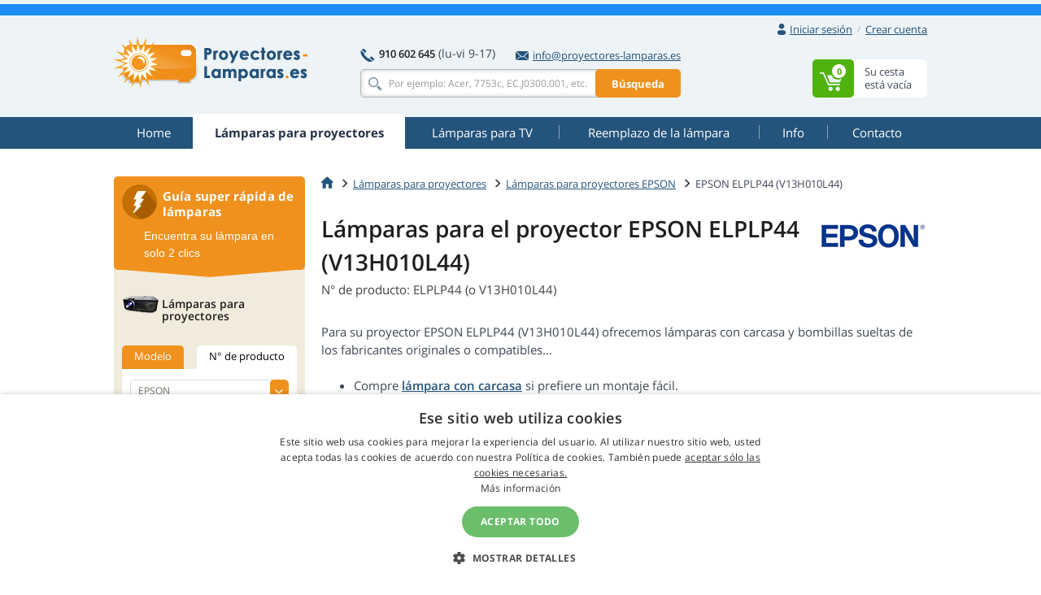

--- FILE ---
content_type: text/html
request_url: https://www.proyectores-lamparas.es/lampara/epson/epson-elplp44/
body_size: 18342
content:
<!doctype html>
<!--[if IE]>         <html class="ie" lang=""> <![endif]-->
<!--[if gt IE 8]><!--> <html lang="es"> <!--<![endif]-->
<head>
	
	<!-- Google Tag Manager -->
	<script>(function(w,d,s,l,i){w[l]=w[l]||[];w[l].push({'gtm.start':
	new Date().getTime(),event:'gtm.js'});var f=d.getElementsByTagName(s)[0],
	j=d.createElement(s),dl=l!='dataLayer'?'&l='+l:'';j.async=true;j.src=
	'https://www.googletagmanager.com/gtm.js?id='+i+dl;f.parentNode.insertBefore(j,f);
	})(window,document,'script','dataLayer','GTM-WHVSCWH');</script>
	<!-- End Google Tag Manager -->

	<meta charset="UTF-8">
	<meta http-equiv="X-UA-Compatible" content="IE=edge">
	<meta name="viewport" content="width=device-width, initial-scale=1">
	<title>Lámpara / bombilla EPSON ELPLP44 (V13H010L44) - El mejor precio, entrega rápida</title>
	<link rel='preconnect' href='//fonts.gstatic.com' crossorigin>
	<link rel='preconnect' href='//www.google-analytics.com' crossorigin>
	<link rel='preconnect' href='//stats.g.doubleclick.net' crossorigin>
	<link rel="preload" href="https://www.proyectores-lamparas.es/include/fonts/t.ttf" as="font" crossorigin>
	<link rel="stylesheet" href="https://www.proyectores-lamparas.es/include/css/bootstrap-3.3.5.min.css">
<link rel="stylesheet" href="https://www.proyectores-lamparas.es/include/css/main-min.css?250924">
<meta name="description" content="Lámpara EPSON ELPLP44 (V13H010L44) por el mejor precio. Ofrecemos lámparas originales y compatibles o solo las bombillas sin carcasa." />

	<!--[if lt IE 9]>
		<script src="https://www.proyectores-lamparas.es/include/js/vendor/html5.js"></script>
	<![endif]-->
<link rel="alternate" href="https://www.projektory-lampy.cz/lampy/epson/epson-elplp44/" hreflang="cs" />
<link rel="alternate" href="https://www.projektory-lampy.sk/lampy/epson/epson-elplp44/" hreflang="sk" />
<link rel="alternate" href="https://www.projektory-lampy.pl/lampy/epson/epson-elplp44/" hreflang="pl" />
<link rel="alternate" href="https://www.beamer-parts.de/lampen/epson/epson-elplp44/" hreflang="de" />
<link rel="alternate" href="https://www.beamer-parts.eu/projector-lamp/epson/epson-elplp44/" hreflang="en" />
<link rel="alternate" href="https://www.proyectores-lamparas.es/lampara/epson/epson-elplp44/" hreflang="es" />
<link rel="alternate" href="https://www.proiettori-lampade.it/lampada/epson/epson-elplp44/" hreflang="it" />
<link rel="alternate" href="https://www.lampes-projecteurs.fr/lampe/epson/epson-elplp44/" hreflang="fr" />
<link rel="alternate" href="https://www.proektory-lampy.ru/lampa/epson/epson-elplp44/" hreflang="ru" />
<link rel="alternate" href="https://www.alfalampes.gr/lampes/epson/epson-elplp44/" hreflang="el" />
<link rel="alternate" href="https://www.projektori-lampe.hr/lampe/epson/epson-elplp44/" hreflang="hr" />
<link rel="alternate" href="https://www.projektorit-lamput.fi/lamput/epson/epson-elplp44/" hreflang="fi" />
<link rel="alternate" href="https://www.projektorer-lampor.se/lampor/epson/epson-elplp44/" hreflang="sv" />
<link rel="alternate" href="https://www.projektorer-lamper.no/lamper/epson/epson-elplp44/" hreflang="no" />
<link rel="alternate" href="https://www.projektoros-lampa.hu/lampak/epson/epson-elplp44/" hreflang="hu" />
<link rel="alternate" href="https://www.proiectoare-lampi.ro/lampi/epson/epson-elplp44/" hreflang="ro" />
<link rel="alternate" href="https://www.lampadas-projetores.pt/lampadas/epson/epson-elplp44/" hreflang="pt" />
<link rel="alternate" href="https://www.beamer-parts.at/lampen/epson/epson-elplp44/" hreflang="de-at" />
<link rel="alternate" href="https://www.beamer-parts.ch/lampen/epson/epson-elplp44/" hreflang="de-ch" />
<link rel="alternate" href="https://www.projector-parts.co.uk/lamps/epson/epson-elplp44/" hreflang="en-gb" />
<link rel="alternate" href="https://www.beamer-parts.be/lamps/epson/epson-elplp44/" hreflang="en-be" />
<link rel="alternate" href="https://www.projector-parts.ie/lamps/epson/epson-elplp44/" hreflang="en-ie" />
<link rel="alternate" href="https://www.cinelamp.com/lamps/epson/epson-elplp44/" hreflang="en-us" />
<link rel="alternate" href="https://www.webretail.mt/lamps/epson/epson-elplp44/" hreflang="en-mt" />
<base href="https://www.proyectores-lamparas.es/" />

</head>


<body>
	<!-- Google Tag Manager (noscript) -->
	<noscript><iframe src="https://www.googletagmanager.com/ns.html?id=GTM-WHVSCWH" height="0" width="0" style="display:none; visibility:hidden"></iframe></noscript>
	<!-- End Google Tag Manager (noscript) -->
	<script>var MainJSloaded = false;</script>
	<header>
<div id="geobox_out"></div>

		
		<div class="container">
			<div class="row text-right first">
				<div class="col-xs-12">
					<div class="user-quick pull-right">

						<div class="nbst-dropdown">
							<span role="navigation" id="signup-label" data-toggle="dropdown" aria-haspopup="true" aria-expanded="false">
								<i class="sprite sprite-user open-hidden"></i>
								<i class="sprite sprite-user-blue open-visible"></i>
								<a href="#" class="log-in">
									Iniciar sesión
								</a>
								<span class="circle open-visible">
									&times;
								</span>
							</span>
							<div class="popup" aria-labelledby="signup-label">
								<div class="popup-inner">
									<form action="./actions/login.asp" method="post" data-validation="on" data-validation-id="popup-signup">
										<div class="form-group">
											<label for="login">Correo electrónico:</label>
											<input type="text" name="login-email" class="form-control" id="login" maxlength="80" autocomplete="email" />
											<span class="help-block"></span>
										</div>
										<div class="form-group">
											<label for="password">Contraseña:</label>
											<input type="password" name="login-heslo" class="form-control" id="password" maxlength="40" autocomplete="current-password" />
											<span class="help-block"></span>
										</div>
										<div class="row">
											<div class="col-xs-6">
												<a href="https://www.proyectores-lamparas.es/zaslani-hesla.asp">Contraseña perdida</a><br />
												<a href="https://www.proyectores-lamparas.es/registrace.asp">Crear cuenta</a>
											</div>
											<div class="col-xs-6 text-right">
												<button type="submit" class="btn btn-primary">Entrar</button>
											</div>
										</div>
										<input type="hidden" name="script_name" value="404.asp" />
									</form>
								</div>
								<div class="popup-canvas"></div>
							</div>
						</div>

						<a href="https://www.proyectores-lamparas.es/registrace.asp" class="sign-up">Crear cuenta</a>
					</div>

				</div>
			</div>
			<div class="row major">
				<div class="col-xs-3 logo">
					<a href="https://www.proyectores-lamparas.es/"><img src="https://www.proyectores-lamparas.es/img/logo_es.png" alt="Proyectores-Lamparas.es"></a>
				</div>
				<div class="col-xs-6 center-block search-contact">
					<div class="row contact-fast">
						<div class="col-xs-12" >
							<div class="pull-left">
								<span class="sprite sprite-phone"></span>
								<a href="tel:910602645" class="tel"><strong>910 602 645</strong></a>
								<span class="opening-hours">(lu-vi 9-17)</span>
							</div>
							<div class="pull-right">
								<a href="mailto:info@proyectores-lamparas.es">
									<span class="sprite sprite-mail-blue-2"></span>info@proyectores-lamparas.es
								</a>
							</div>
						</div>
					</div>
					<div class="row search">
						<div class="col-xs-12 ">
							<form action="search.asp" method="get" class="whisperer-form" autocomplete="off">
								<input name="s" type="search" placeholder="Por ejemplo: Acer, 7753c, EC.J0300.001, etc." value="" class="form-control whisperer-input">
								<button class="btn btn-warning">Búsqueda</button>
								<div class="whisperer">
									<div class="wrap">
										<div class="block messages">
											<p class="v1"></p>
										</div>
										<div class="block brands">
											<p class="head"><span class="v1"></span> <span class="v2"></span></p>
											<div class="block-content">
												<ul>
													<li class="precedent">
														<a href="#">
															<div class="product">
																<img src="https://www.proyectores-lamparas.es/img/blank.png" alt="" />
																<p></p>
															</div>
														</a>
													</li>
												</ul>
											</div>
										</div>
										<div class="aall_brands aall">
											<a href="#"></a>
										</div>
										<div class="block models">
											<p class="head"><span class="v1"></span> <span class="v2"></span></p>
											<div class="block-content">
												<ul>
													<li class="precedent">
														<a href="#">
															<div class="product">
																<img src="https://www.proyectores-lamparas.es/img/blank.png" alt="" />
																<p></p>
															</div>
														</a>
													</li>
												</ul>
											</div>
										</div>
										<div class="aall_models aall">
											<a href="#"></a>
										</div>
										<div class="block products">
											<p class="head"><span class="v1"></span> <span class="v2"></span></p>
											<div class="block-content">
												<ul>
													<li class="precedent">
														<a href="#">
															<div class="product">
																<img src="https://www.proyectores-lamparas.es/img/blank.png" alt="" />
																<div class="center">
																	<p class="v3"></p>
																	<p class="v4"></p>
																</div>
																<div class="right">
																	<p class="price"></p>
																	<p class="stock"></p>
																</div>
															</div>
														</a>
													</li>
												</ul>
											</div>
										</div>
										<div class="aall_products aall">
											<a href="#"></a>
										</div>
									</div>
								</div>
								<input name="fpa" type="hidden" value="1" />
								<input name="fp" type="hidden" value="10" />
								<input name="st" type="hidden" value="models" />
							</form>
						</div>
					</div>
				</div>


				<div class="col-xs-3 basket pull-right basket-empty">
					<div class="dropdown">
						<span id="basket-label">
							<a href="https://www.proyectores-lamparas.es/cart.asp" class="clearfix">
								<span class="block-content pull-right info">
									<span>Su cesta</span>
									<span>está vacía</span>
								</span>
								<span class="sprite-wrap">
									<span class="sprite sprite-basket pull-right">
										<span>0</span>
									</span>
								</span>
							</a>
						</span>
						<div class="popup" aria-labelledby="basket-label">
							<div class="popup-inner">
								<span class="sprite sprite-basket-empty vertical-middle"></span>
								<span class="vertical-middle">Su cesta está vacía. ¡Arréglelo!</span>
							</div>
						</div>

					</div>
				</div>
			</div>
		</div>
	</header>


	<nav class="navbar navbar-default">
		<div class="container">
			<div class="navbar-header">
				<button type="button" class="navbar-toggle collapsed" data-toggle="collapse" data-target="#navbar-collapse">
					<span class="pull-left">
						<span class="icon-bar"></span>
						<span class="icon-bar"></span>
						<span class="icon-bar"></span>
					</span>
					<span class="a navbar-brand hidden-lg hidden-md">Lámparas para proyectores</span>
				</button>
			</div>
			<div class="collapse navbar-collapse" id="navbar-collapse">
				<ul class="nav nav-pills nav-justified">
<li><a href="https://www.proyectores-lamparas.es/"><span title="Home">Home</span></a></li>
<li class="active"><a href="https://www.proyectores-lamparas.es/lampara/"><span title="Lámparas para proyectores">Lámparas para proyectores</span></a></li>
<li><a href="https://www.proyectores-lamparas.es/lampara-tv/"><span title="Lámparas para TV">Lámparas para TV</span></a></li>
<li><a href="https://www.proyectores-lamparas.es/reemplazo-lampara/"><span title="Reemplazo de la lámpara">Reemplazo de la lámpara</span></a></li>
<li><a href="https://www.proyectores-lamparas.es/info/"><span title="Info">Info</span></a></li>
<li><a href="https://www.proyectores-lamparas.es/contacto/"><span title="Contacto">Contacto</span></a></li>

				</ul>
			</div>
		</div>
	</nav>
<div class="container content">
<div class="row">
<main class="main col-xs-9 pull-right">
<div itemscope itemtype="http://data-vocabulary.org/Product">
<ol class="breadcrumb">
<li><a href="https://www.proyectores-lamparas.es/"><span class="sprite sprite-home"></span></a></li>
<li><a href="https://www.proyectores-lamparas.es/lampara/">Lámparas para proyectores</a></li>
<li><a href="https://www.proyectores-lamparas.es/lampara/epson/">Lámparas para proyectores EPSON</a></li>
<li class="active">EPSON ELPLP44 (V13H010L44)</li>
</ol>
	
<script type="application/ld+json">
{
  "@context": "https://schema.org",
  "@type": "BreadcrumbList",
  "itemListElement": [{
    "@type": "ListItem",
    "position": 1,
    "name": "Home",
    "item": "https://www.proyectores-lamparas.es/"
  },{
    "@type": "ListItem",
    "position": 2,
    "name": "Lámparas para proyectores",
    "item": "https://www.proyectores-lamparas.es/lampara/"
  },{
    "@type": "ListItem",
    "position": 3,
    "name": "Lámparas para proyectores EPSON",
    "item": "https://www.proyectores-lamparas.es/lampara/epson/"
  },{
    "@type": "ListItem",
    "position": 4,
    "name": "EPSON ELPLP44 (V13H010L44)",
    "item": "https://www.proyectores-lamparas.es/lampara/epson/epson-elplp44/"
  }]
}
</script>
<h1 class="header-formatted clear-after">
<div class="right"><img src="https://www.proyectores-lamparas.es/img/logo/epson-lampa.png" alt="EPSON" id="product-brandlogo"></div>
<span itemprop="name">Lámparas para el proyector EPSON ELPLP44 (V13H010L44)</span>
<small>N° de producto: ELPLP44 (o V13H010L44)</small>
</h1>
<meta itemprop="category" content="Lámparas de repuesto para proyectores" />
<meta itemprop="brand" content="EPSON" itemtype="https://schema.org/Brand" />
<div class="CollapsibleBox CollapsibleBox--mobile">
<input id="cb-state-description" type="checkbox" class="CollapsibleBox-state">
<p>Para su proyector EPSON ELPLP44 (V13H010L44) ofrecemos lámparas con carcasa y bombillas sueltas de los fabricantes originales o compatibles... <label for="cb-state-description" class="CollapsibleBox-trigger" data-text-show="descripción más larga" data-text-hide="descripción más corta"></label></p>
<div class="CollapsibleBox-more">
<ul><li>Compre <strong><a href="https://www.proyectores-lamparas.es/lampara/epson/epson-elplp44/#module">lámpara con carcasa</a></strong> si prefiere un montaje fácil.</li><li>Compre <strong><a href="https://www.proyectores-lamparas.es/lampara/epson/epson-elplp44/#bulb">bombilla suelta</a></strong> si tiene experiencia en el reemplazo y cuenta con habilidad manual.</li><li>Si prefiere la máxima calidad de proyección y confiabilidad sin compromiso, <strong> elija la lámpara original</strong>.</li><li>Si prefiere la opción más económica y la calidad de proyección y confiabilidad no son sus principales prioridades, adquiera <strong>la variante compatible</strong>.</li><li><strong>Una opción ventajosa es un modelo de lámpara original inside</strong>. Proporciona alta calidad de proyección a un mejor precio.</li></ul>
</div></div>

<a name="module"></a>
<div class="lamp-box"><div class="text">
<h2 class="header">
<div class="bg-color"><strong>Lámparas con carcasa</strong>  EPSON ELPLP44 (V13H010L44)</div>
<small itemprop="identifier" content="mpn:ELPLP44">N° de producto: ELPLP44</small>
</h2>
<img src="https://www.proyectores-lamparas.es/files/pics/epson-elplp44-ML-d.jpg" alt="EPSON ELPLP44 (V13H010L44) Lámpara con carcasa" itemprop="image" width="200" height="200">
<h4 class="green">Reemplazo fácil y rápido</h4>
<p>Normalmente solo hay que aflojar los tornillos de la lámpara, sacarla desconectada y reemplazarla por la nueva.
Puede elegir una de las 2 variantes de lámparas con carcasa - original inside o  compatible.
</p>
<a href="https://www.proyectores-lamparas.es/lampara/epson/epson-elplp44/#video_main"><span class="sprite sprite-video"></span><span class="underline">VIDEO - reemplazo de una lámpara con carcasa</span></a>
</div>
<div class="options">
<h4>Opciones de lámparas</h4>
<ul>
<li>
<form method="post" action="https://www.proyectores-lamparas.es/actions/addtocart.asp" itemprop="offerDetails" itemscope itemtype="http://data-vocabulary.org/Offer" id="fZ40780GLM">
<a name="GLM"></a>
<span data-target="#lamp-GLM" role="button" data-toggle="collapse" class="link"><span class="arrow"></span>Lámpara <strong>original inside</strong> con carcasa</span>
<div id="lamp-GLM" class="collapse"><p itemprop="itemOffered">La lámpara original inside con carcasa EPSON ELPLP44 (V13H010L44) es una bombilla de los fabricantes OEM (Osram P-VIP, Philips UHP, Ushio, Matsushita, Iwasaki HSCR) incorporada en la carcasa de un fabricante alternativo. Es una solución muy fiable y más economica que la variante original. Se recomienda por su fiabilidad y buen precio.</p></div>
<div class="row">
<div class="col-xs-2 stars"><div><span>Código de producto:</span>
<span>Calidad de imagen:</span><span>Confiabilidad:</span></div><div>
<div class="code">Z40780GLM</div>
<div>
<span class="sprite sprite-star"></span>
<span class="sprite sprite-star"></span>
<span class="sprite sprite-star"></span>
<span class="sprite sprite-star"></span>
<span class="sprite sprite-star"></span>
</div>
<div>
<span class="sprite sprite-like"></span>
<span class="sprite sprite-like"></span>
<span class="sprite sprite-like"></span>
<span class="sprite sprite-like"></span>
<span class="sprite sprite-like"></span>
</div>
</div></div>
<div class="col-xs-2 stock blue"><span class="link" data-toggle="modal" data-target="#not_in_stock" onclick="ShowNeSkladem(40780, 'primarni');"><span class="sprite sprite-calendar"></span><strong>1-2 semanas</strong></span></div>
<div class="col-xs-2 price">
<strong>126,60 €</strong> 
<a href="https://www.proyectores-lamparas.es/lampara/epson/epson-elplp44/#novat" class="scroller"><sup>[1]</sup></a><small><span itemprop="price" content="104.63">104,63</span> € sin IVA
</small>
</div>
<div class="col-xs-2 count link">
<div class="input-buttoned js">
<input type="text" name="mnozstvi" value="1" id="mZ40780GLM">
<div class="buttons">
<a href="#" class="plus glyphicon glyphicon-menu-up"></a>
<a href="#" class="minus glyphicon glyphicon-menu-down"></a>
</div></div>
<input type="submit" class="btn btn-success submit" value="Añadir a la cesta" data-code="Z40780GLM" /></div>
</div>
<input type="hidden" name="id_zbozi" value="40780" />
<input type="hidden" name="url_zpet" value="lampara/epson/epson-elplp44/" />
<input type="hidden" name="nabidka" value="primarni" />
<meta itemprop="currency" content="EUR" />
</form>
</li>
<li>
<form method="post" action="https://www.proyectores-lamparas.es/actions/addtocart.asp" itemprop="offerDetails" itemscope itemtype="http://data-vocabulary.org/Offer" id="fZ40773ML">
<a name="ML"></a>
<span data-target="#lamp-ML" role="button" data-toggle="collapse" class="link"><span class="arrow"></span>Lámpara <strong>compatible</strong> con carcasa</span>
<div id="lamp-ML" class="collapse"><p itemprop="itemOffered">La lámpara compatible con carcasa EPSON ELPLP44 (V13H010L44) es una lámpara con carcasa de montaje de un fabricante alternativo autorizado. Es la solución más barata, recomendada para proyectores domésticos y casos en que la calidad y fiabilidad de la proyección no son un aspecto prioritario. Las lámparas compatibles normalmente no pueden ofrecer la misma calidad que las originales.</p></div>
<div class="row">
<div class="col-xs-2 stars"><div><span>Código de producto:</span>
<span>Calidad de imagen:</span><span>Confiabilidad:</span></div><div>
<div class="code">Z40773ML</div>
<div>
<span class="sprite sprite-star"></span>
<span class="sprite sprite-star"></span>
<span class="sprite sprite-star"></span>
<span class="sprite sprite-star"></span>
</div>
<div>
<span class="sprite sprite-like"></span>
<span class="sprite sprite-like"></span>
<span class="sprite sprite-like"></span>
<span class="sprite sprite-like"></span>
</div>
</div></div>
<div class="col-xs-2 stock blue"><span class="link" data-toggle="modal" data-target="#not_in_stock" onclick="ShowNeSkladem(40773, 'primarni');"><span class="sprite sprite-calendar"></span><strong>1-2 semanas</strong></span></div>
<div class="col-xs-2 price">
<strong>87,88 €</strong> 
<a href="https://www.proyectores-lamparas.es/lampara/epson/epson-elplp44/#novat" class="scroller"><sup>[1]</sup></a><small><span itemprop="price" content="72.63">72,63</span> € sin IVA
</small>
</div>
<div class="col-xs-2 count link">
<div class="input-buttoned js">
<input type="text" name="mnozstvi" value="1" id="mZ40773ML">
<div class="buttons">
<a href="#" class="plus glyphicon glyphicon-menu-up"></a>
<a href="#" class="minus glyphicon glyphicon-menu-down"></a>
</div></div>
<input type="submit" class="btn btn-success submit" value="Añadir a la cesta" data-code="Z40773ML" /></div>
</div>
<input type="hidden" name="id_zbozi" value="40773" />
<input type="hidden" name="url_zpet" value="lampara/epson/epson-elplp44/" />
<input type="hidden" name="nabidka" value="primarni" />
<meta itemprop="currency" content="EUR" />
</form>
</li>
</ul></div></div>
<a name="bulb"></a>
<div class="lamp-box"><div class="text">
<h2 class="header">
<div class="bg-color"><strong>Lámparas sin carcasa</strong>  EPSON ELPLP44 (V13H010L44)</div>
<small itemprop="identifier" content="mpn:ELPLP44">N° de producto: ELPLP44</small>
</h2>
<img src="https://www.proyectores-lamparas.es/files/pics/epson-elplp44-OOB-d.jpg" alt="EPSON ELPLP44 (V13H010L44) Lámpara sin carcasa" itemprop="image" width="200" height="200">
<h4 class="red">Reemplazo más difícil, solo recomendado a los clientes hábiles con experiencia</h4>
<p>El montaje de la bombilla sin la carcasa dentro de la carcasa original es más complicado que el reemplazo de una lámpara completa.
Ofrecemos dos variantes - original o compatible.
</p>
<a href="https://www.proyectores-lamparas.es/lampara/epson/epson-elplp44/#video_bulb" onclick="$('#video_bulb').collapse('show');"><span class="sprite sprite-video"></span><span class="underline">VIDEO - reemplazo de una bombilla suelta</span></a>
</div>
<div class="options">
<h4>Opciones de bombillas</h4>
<ul>
<li>
<form method="post" action="https://www.proyectores-lamparas.es/actions/addtocart.asp" itemprop="offerDetails" itemscope itemtype="http://data-vocabulary.org/Offer" id="fZ40782OOB">
<a name="OOB"></a>
<span data-target="#lamp-OOB" role="button" data-toggle="collapse" class="link"><span class="arrow"></span>Bombilla <strong>original</strong></span>
<div id="lamp-OOB" class="collapse"><p itemprop="itemOffered">La bombilla original EPSON ELPLP44 (V13H010L44) es una bombilla de fabricantes OEM (Osram P-VIP, Philips UHP, Ushio, Matsushita, Iwasaki HSCR), diseñada como lámpara de repuesto. Esta solución es más economica que una lámpara con carcasa, pero requiere de destreza manual y experiencias. Se recomienda a clientes que tengan experiencias con el reemplazo de este tipo de bombillas.</p></div>
<div class="row">
<div class="col-xs-2 stars"><div><span>Código de producto:</span>
<span>Calidad de imagen:</span><span>Confiabilidad:</span></div><div>
<div class="code">Z40782OOB</div>
<div>
<span class="sprite sprite-star"></span>
<span class="sprite sprite-star"></span>
<span class="sprite sprite-star"></span>
<span class="sprite sprite-star"></span>
<span class="sprite sprite-star"></span>
</div>
<div>
<span class="sprite sprite-like"></span>
<span class="sprite sprite-like"></span>
<span class="sprite sprite-like"></span>
<span class="sprite sprite-like"></span>
</div>
</div></div>
<div class="col-xs-2 stock blue"><span class="link" data-toggle="modal" data-target="#not_in_stock" onclick="ShowNeSkladem(40782, 'primarni');"><span class="sprite sprite-calendar"></span><strong>1-2 semanas</strong></span></div>
<div class="col-xs-2 price">
<strong>112,01 €</strong> 
<a href="https://www.proyectores-lamparas.es/lampara/epson/epson-elplp44/#novat" class="scroller"><sup>[1]</sup></a><small><span itemprop="price" content="92.57">92,57</span> € sin IVA
</small>
</div>
<div class="col-xs-2 count link">
<div class="input-buttoned js">
<input type="text" name="mnozstvi" value="1" id="mZ40782OOB">
<div class="buttons">
<a href="#" class="plus glyphicon glyphicon-menu-up"></a>
<a href="#" class="minus glyphicon glyphicon-menu-down"></a>
</div></div>
<input type="submit" class="btn btn-success submit" value="Añadir a la cesta" data-code="Z40782OOB" /></div>
</div>
<input type="hidden" name="id_zbozi" value="40782" />
<input type="hidden" name="url_zpet" value="lampara/epson/epson-elplp44/" />
<input type="hidden" name="nabidka" value="primarni" />
<meta itemprop="currency" content="EUR" />
</form>
</li>
<li>
<form method="post" action="https://www.proyectores-lamparas.es/actions/addtocart.asp" itemprop="offerDetails" itemscope itemtype="http://data-vocabulary.org/Offer" id="fZ40771OB">
<a name="OB"></a>
<span data-target="#lamp-OB" role="button" data-toggle="collapse" class="link"><span class="arrow"></span>Bombilla <strong>compatible</strong></span>
<div id="lamp-OB" class="collapse"><p itemprop="itemOffered">La bombilla compatible EPSON ELPLP44 (V13H010L44) es una bombilla suelta de un fabricante alternativo autorizado. Para el reemplazo de la lámpara se requiere de destreza manual y herramientas. Esta variante, la más economica, se recomienda más bien para proyectores domésticos y lugares donde la calidad y la fiabilidad de la proyección no son un aspecto prioritario. Las lámparas compatibles normalamente no pueden oferecer la misma calidad que las originales.</p></div>
<div class="row">
<div class="col-xs-2 stars"><div><span>Código de producto:</span>
<span>Calidad de imagen:</span><span>Confiabilidad:</span></div><div>
<div class="code">Z40771OB</div>
<div>
<span class="sprite sprite-star"></span>
<span class="sprite sprite-star"></span>
<span class="sprite sprite-star"></span>
<span class="sprite sprite-star"></span>
</div>
<div>
<span class="sprite sprite-like"></span>
<span class="sprite sprite-like"></span>
<span class="sprite sprite-like"></span>
</div>
</div></div>
<div class="col-xs-2 stock blue"><span class="link" data-toggle="modal" data-target="#not_in_stock" onclick="ShowNeSkladem(40771, 'primarni');"><span class="sprite sprite-calendar"></span><strong>1-2 semanas</strong></span></div>
<div class="col-xs-2 price">
<strong>88,14 €</strong> 
<a href="https://www.proyectores-lamparas.es/lampara/epson/epson-elplp44/#novat" class="scroller"><sup>[1]</sup></a><small><span itemprop="price" content="72.84">72,84</span> € sin IVA
</small>
</div>
<div class="col-xs-2 count link">
<div class="input-buttoned js">
<input type="text" name="mnozstvi" value="1" id="mZ40771OB">
<div class="buttons">
<a href="#" class="plus glyphicon glyphicon-menu-up"></a>
<a href="#" class="minus glyphicon glyphicon-menu-down"></a>
</div></div>
<input type="submit" class="btn btn-success submit" value="Añadir a la cesta" data-code="Z40771OB" /></div>
</div>
<input type="hidden" name="id_zbozi" value="40771" />
<input type="hidden" name="url_zpet" value="lampara/epson/epson-elplp44/" />
<input type="hidden" name="nabidka" value="primarni" />
<meta itemprop="currency" content="EUR" />
</form>
</li>
</ul></div></div>
<a name="novat" class="scroller"><sup>[1]</sup></a>Si es contribuyente del IVA con domicilio social en la UE e introduce su n°IVA en el pedido, recibirá los productos por el precio sin IVA.
<script type="application/ld+json">
{
"@context": "https://schema.org/",
"@type": "Product",
"name": "Lámparas para el proyector EPSON ELPLP44 (V13H010L44)",
"image": [
"https://www.proyectores-lamparas.es/files/pics/epson-elplp44-ML-d.jpg",
"https://www.proyectores-lamparas.es/files/pics/epson-elplp44-OOB-d.jpg"
],
"description": "

Para su proyector EPSON ELPLP44 (V13H010L44) ofrecemos lámparas con carcasa y bombillas sueltas de los fabricantes originales o compatibles... 

Compre lámpara con carcasa si prefiere un montaje fácil.Compre bombilla suelta si tiene experiencia en el reemplazo y cuenta con habilidad manual.Si prefiere la máxima calidad de proyección y confiabilidad sin compromiso, elija la lámpara original.Si prefiere la opción más económica y la calidad de proyección y confiabilidad no son sus principales prioridades, adquiera la variante compatible.Una opción ventajosa es un modelo de lámpara original inside. Proporciona alta calidad de proyección a un mejor precio.

",
"mpn": "ELPLP44",
"brand": {"@type": "https://schema.org/Brand", "name": "EPSON"},
"category": "Lámparas de repuesto para proyectores",
"offers": [{"@type": "Offer", "priceValidUntil": "2026-2-22", "sku": "Z40780GLM", "url": "https://www.proyectores-lamparas.es/lampara/epson/epson-elplp44/#GLM", "name": "Lámpara original inside con carcasa", "description": "La lámpara original inside con carcasa EPSON ELPLP44 (V13H010L44) es una bombilla de los fabricantes OEM (Osram P-VIP, Philips UHP, Ushio, Matsushita, Iwasaki HSCR) incorporada en la carcasa de un fabricante alternativo. Es una solución muy fiable y más economica que la variante original. Se recomienda por su fiabilidad y buen precio.", "priceCurrency": "EUR", "price": "104.63", "valueAddedTaxIncluded": "false", "itemCondition": "https://schema.org/NewCondition", "availability": "https://schema.org/PreOrder"}
,{"@type": "Offer", "priceValidUntil": "2026-2-22", "sku": "Z40773ML", "url": "https://www.proyectores-lamparas.es/lampara/epson/epson-elplp44/#ML", "name": "Lámpara compatible con carcasa", "description": "La lámpara compatible con carcasa EPSON ELPLP44 (V13H010L44) es una lámpara con carcasa de montaje de un fabricante alternativo autorizado. Es la solución más barata, recomendada para proyectores domésticos y casos en que la calidad y fiabilidad de la proyección no son un aspecto prioritario. Las lámparas compatibles normalmente no pueden ofrecer la misma calidad que las originales.", "priceCurrency": "EUR", "price": "72.63", "valueAddedTaxIncluded": "false", "itemCondition": "https://schema.org/NewCondition", "availability": "https://schema.org/PreOrder"}
,{"@type": "Offer", "priceValidUntil": "2026-2-22", "sku": "Z40782OOB", "url": "https://www.proyectores-lamparas.es/lampara/epson/epson-elplp44/#OOB", "name": "Bombilla original", "description": "La bombilla original EPSON ELPLP44 (V13H010L44) es una bombilla de fabricantes OEM (Osram P-VIP, Philips UHP, Ushio, Matsushita, Iwasaki HSCR), diseñada como lámpara de repuesto. Esta solución es más economica que una lámpara con carcasa, pero requiere de destreza manual y experiencias. Se recomienda a clientes que tengan experiencias con el reemplazo de este tipo de bombillas.", "priceCurrency": "EUR", "price": "92.57", "valueAddedTaxIncluded": "false", "itemCondition": "https://schema.org/NewCondition", "availability": "https://schema.org/PreOrder"}
,{"@type": "Offer", "priceValidUntil": "2026-2-22", "sku": "Z40771OB", "url": "https://www.proyectores-lamparas.es/lampara/epson/epson-elplp44/#OB", "name": "Bombilla compatible", "description": "La bombilla compatible EPSON ELPLP44 (V13H010L44) es una bombilla suelta de un fabricante alternativo autorizado. Para el reemplazo de la lámpara se requiere de destreza manual y herramientas. Esta variante, la más economica, se recomienda más bien para proyectores domésticos y lugares donde la calidad y la fiabilidad de la proyección no son un aspecto prioritario. Las lámparas compatibles normalamente no pueden oferecer la misma calidad que las originales.", "priceCurrency": "EUR", "price": "72.84", "valueAddedTaxIncluded": "false", "itemCondition": "https://schema.org/NewCondition", "availability": "https://schema.org/PreOrder"}
]
}
</script>
<div class="row three-pack margin-bottom margin-top">

						<div class="col-xs-4 delivery">
							<a href="https://www.proyectores-lamparas.es/entrega-al-dia-siguiente/" onclick="modalPoradna(30, 42); return false;">
								<span class="sprite sprite-delivery"></span>
								<strong>Entrega en 24 horas</strong>
							</a>
						</div>

						<div class="col-xs-4 percentage">
							<a href="https://www.proyectores-lamparas.es/programa-lealtad/" onclick="modalPoradna(30, 44); return false;">
								<span class="sprite sprite-percentage"></span>
								<strong>Programa de descuentos</strong>
							</a>
						</div>
						<div class="col-xs-4 quality">
							<a href="https://www.proyectores-lamparas.es/lamparas-de-calidad/" onclick="modalPoradna(30, 45); return false;">
								<span class="sprite sprite-quality"></span>
								<strong>Solo lámparas de calidad</strong>
							</a>
						</div>
</div>
<div class="consulting row margin0">

									<div class="col-xs-7 left">
										<h3><span class="sprite sprite-info"></span>Info</h3>
										<ul>
<li><a href="https://www.proyectores-lamparas.es/nuestros-productos/">¿Cuál es la diferencia entre las lámparas? ¿Qué tipo elegir?</a></li>
<li><a href="https://www.proyectores-lamparas.es/entrega-fuera-ue/">¿Cuál precio se me aplica, con IVA o sin IVA? Envíos fuera de la UE</a></li>
<li><a href="https://www.proyectores-lamparas.es/programa-descuentos/">Programa de descuentos</a></li>
<li><a href="https://www.proyectores-lamparas.es/garantia-lamparas/">¿Qué garantía tiene la lámpara?</a></li>
<li><a href="https://www.proyectores-lamparas.es/recambio-lampara/">Instrucciones de reemplazo de la lámpara en el proyector</a></li>
<li><a href="https://www.proyectores-lamparas.es/pedido-por-telefono/">¿Puedo hacer el pedido por teléfono?</a></li>
<li><a href="https://www.proyectores-lamparas.es/por-que-lamparas-costosas/">¿Por qué las lámparas para proyectores son tan costosas?</a></li>
<li><a href="https://www.proyectores-lamparas.es/ofrecemos-diferentes-lamparas/">¿Por qué ofrecemos más tipos de lámparas en nuestra tienda?</a></li>
<li><a href="https://www.proyectores-lamparas.es/cuando-pedir-una-bombilla/">¿Cuándo puedo pedir una bombilla sin carcasa?</a></li>

										</ul>
										<div class="text-right next">
											<a href="https://www.proyectores-lamparas.es/info/">Otra información útil</a>
										</div>
									</div>
									<div class="col-xs-4 right pull-right">
										<h5>Le ayudo a elegir<br />la lámpara correcta<br /><small>no dude en preguntarme</small></h5>
										<div class="profile row">
											<div class="col-xs-4">
												<img src="https://www.proyectores-lamparas.es/img/profile-eva2.png" alt="Eva Fernandes" class="img-thumbnail img-circle">
											</div>
											<div class="col-xs-8 pull-right">
												<strong>Eva</strong><br />
												atención al cliente
											</div>
										</div>
										<div class="tel" >
											<span class="sprite sprite-phone-blue"></span>
											<a href="tel:910602645"><strong>910 602 645</strong></a>

											<small>(lu-vi 9-17)</small>
										</div>
										<div class="mail">
											<span class="sprite sprite-mail-blue"></span>
											<a href="mailto:info@proyectores-lamparas.es">info@proyectores-lamparas.es</a>
										</div>
										<a href="https://www.proyectores-lamparas.es/contacto/#cform" onclick="$('#contact_left').modal('show'); return false;" class="btn btn-primary btn-block contact-me">Escríbame</a>
									</div>
</div>
<div class="ReportBoxContainer">
<div class="ReportBox"><div class="ReportBox-text">
<h3 class="ReportBox-heading">¿Te falta alguna información importante?</h3>
<p class="ReportBox-sub">¿O has encontrado un error?</p>
</div>
<div class="ReportBox-action">
<a href="https://www.proyectores-lamparas.es/contacto/#cform" onclick="$('#reportbox_modal').modal('show'); return false;" class="btn btn-primary">Sugerir una mejora</a>
</div></div>
</div>
<div class="panel panel-default panel-bottom" id="video_main">
<div class="panel-heading">
<h2 class="panel-title2">Mire el video cómo se reemplaza la lámpara <small>para proyector EPSON</small></h2>
</div><div class="panel-body">
<p class="margin-bottom-17">En este video descubrirá, cómo sacar correctamente la lámpara original de proyector EPSON y cómo colocar la lámpara nueva.</p>
<iframe width="745" height="419" src="https://www.youtube.com/embed/oLU2rhAcsM8" allowfullscreen=""></iframe>
<p class="margin-bottom-17 margin-top-12"><a role="button" href="#video_bulb" data-toggle="collapse"><span class="sprite sprite-video"></span> Mostrar el vídeo de reemplazo de una bombilla suelta</a></p>
<div class="collapse" id="video_bulb" class="margin-top-12">
<iframe width="745" height="419" src="https://www.youtube.com/embed/qPZwBPP1FNY" allowfullscreen=""></iframe>
</div>
</div></div>
<link itemprop="itemCondition" href="https://schema.org/NewCondition" />
</div>
</main>
<script>
var DL_items = [{item_id: "Z40780GLM", item_name: "EPSON ELPLP44 (V13H010L44) lampa GLM", currency: "EUR", item_brand: "EPSON", item_category: "lampa", item_variant: "GLM", price: 104.63, quantity: 1, partno: "GL1367"},{item_id: "Z40773ML", item_name: "EPSON ELPLP44 (V13H010L44) lampa ML", currency: "EUR", item_brand: "EPSON", item_category: "lampa", item_variant: "ML", price: 72.63, quantity: 1, partno: "ELPLP44"},{item_id: "Z40771OB", item_name: "EPSON ELPLP44 (V13H010L44) lampa OB", currency: "EUR", item_brand: "EPSON", item_category: "lampa", item_variant: "OB", price: 72.84, quantity: 1, partno: "ELPLP44"},{item_id: "Z40782OOB", item_name: "EPSON ELPLP44 (V13H010L44) lampa OOB", currency: "EUR", item_brand: "EPSON", item_category: "lampa", item_variant: "OOB", price: 92.57, quantity: 1, partno: "ELPLP44"}];
window.dataLayer = window.dataLayer || [];
window.dataLayer.push({ ecommerce: null });
window.dataLayer.push({
event: "view_item",
ecommerce: {
items: DL_items,
}});
console.log('GTM view_item push done.');
</script>

				<aside class="col-xs-3 pull-left">

					<div class="flash-guide ">
						<div class="head">
							<div class="row">
								<span class="sprite sprite-flash"></span>
								<h3 class="pull-right">Guía super rápida de lámparas</h3>
							</div>
							<p>Encuentra su lámpara en solo 2 clics</p>
						</div>
						<div class="body">
							<div class="projectors">
								<h4><span class="sprite sprite-projector"></span>Lámparas para proyectores</h4>
								<ul class="nav nav-tabs" role="tablist">
									<li role="presentation" >
										<a href="#projector-model" role="tab" data-toggle="tab">Modelo</a>
									</li>
									<li role="presentation" class="active">
										<a href="#projector-product-number" role="tab" data-toggle="tab">N° de producto</a>
									</li>
								</ul>
								<div class="tab-content">
									<div role="tabpanel" class="tab-pane" id="projector-model">
										<form action="/" method="get">
											<div class="form-group select-styled">
												<select name="producer" class="form-control" required onchange="ZmenaVyrobce('form_proj1', 44536, 'form_proj1', 0);" id="form_proj1">
<option value="">Elija el fabricante</option>
<option value="69">3D PERCEPTION</option>
<option value="17">3M</option>
<option value="26">A+K</option>
<option value="169">ACCO</option>
<option value="50">ACER</option>
<option value="207">ACTO</option>
<option value="114">ADI</option>
<option value="115">ADVENT</option>
<option value="236">ALLY</option>
<option value="183">ANDERS KERN</option>
<option value="173">ANTHEM</option>
<option value="118">APOLLO</option>
<option value="119">APTI</option>
<option value="231">ASEE</option>
<option value="48">ASK</option>
<option value="40">AV PLUS</option>
<option value="113">AV VISION</option>
<option value="120">AVIO</option>
<option value="71">BARCO</option>
<option value="49">BENQ</option>
<option value="94">BLUESKY</option>
<option value="203">BONAMA</option>
<option value="27">BOXLIGHT</option>
<option value="1">CANON</option>
<option value="72">CASIO</option>
<option value="73">CHANGHONG</option>
<option value="130">CHISHOLM</option>
<option value="39">CHRISTIE</option>
<option value="166">CINEVERSUM</option>
<option value="74">CLARITY</option>
<option value="121">CLAXAN</option>
<option value="7">COMPAQ</option>
<option value="217">COSTAR</option>
<option value="107">CTX</option>
<option value="171">DATAVIEW</option>
<option value="46">DAVIS</option>
<option value="45">DELL</option>
<option value="75">DELTA</option>
<option value="204">DEPTHQ</option>
<option value="76">DIGITAL PROJECTION</option>
<option value="184">DONGWON</option>
<option value="57">DREAM VISION</option>
<option value="37">DUKANE</option>
<option value="205">DYNAMICA</option>
<option value="234">EASYVIEW</option>
<option value="21">EIKI</option>
<option value="41">EIZO</option>
<option value="122">ELECTROHOME</option>
<option value="51">ELMO</option>
<option value="124">ELUX</option>
<option value="185">EMACHINES</option>
<option value="208">EPOQUE</option>
<option value="6" selected="selected">EPSON</option>
<option value="77">EVEREST</option>
<option value="176">EYEVIS</option>
<option value="125">FAQTOR</option>
<option value="232">FAROUDJA</option>
<option value="233">FOUNDER</option>
<option value="22">FUJITSU</option>
<option value="126">GATEWAY</option>
<option value="127">GE</option>
<option value="20">GEHA</option>
<option value="172">GERICOM</option>
<option value="78">GP EVERGROW</option>
<option value="211">HISENSE</option>
<option value="4">HITACHI</option>
<option value="11">HP</option>
<option value="62">HUSTEM</option>
<option value="237">i3-TECHNOLOGIES</option>
<option value="53">IBM</option>
<option value="79">IIYAMA</option>
<option value="13">INFOCUS</option>
<option value="178">IWASAKI</option>
<option value="226">JAVES</option>
<option value="80">JECTOR</option>
<option value="8">JVC</option>
<option value="81">KINDERMANN</option>
<option value="54">KNOLL</option>
<option value="5">KODAK</option>
<option value="223">KOKUYO</option>
<option value="63">LASERGRAPHICS</option>
<option value="188">LEICA</option>
<option value="61">LENOVO</option>
<option value="35">LG</option>
<option value="44">LIESEGANG</option>
<option value="19">LIGHTWARE</option>
<option value="200">LOEWE</option>
<option value="82">LUMENS</option>
<option value="83">LUXEON</option>
<option value="170">LUXION</option>
<option value="132">MAGINON</option>
<option value="133">MARANTZ</option>
<option value="209">MATRIX</option>
<option value="180">MATSUSHITA</option>
<option value="229">MAXELL</option>
<option value="212">MCSI</option>
<option value="159">MEDIAVISION</option>
<option value="134">MEDION</option>
<option value="186">MEDISOL</option>
<option value="135">MEDIUM</option>
<option value="10">MEGAPOWER</option>
<option value="199">MERIDIAN</option>
<option value="85">METAVISION</option>
<option value="198">MICROTEK</option>
<option value="219">MIMIO</option>
<option value="28">MITSUBISHI</option>
<option value="137">MULTIVISION</option>
<option value="12">NEC</option>
<option value="18">NOBO</option>
<option value="52">OPTOMA</option>
<option value="104">OSRAM</option>
<option value="2">PANASONIC</option>
<option value="213">PELCO</option>
<option value="31">PHILIPS</option>
<option value="195">PHILIPS-UHP</option>
<option value="167">PHOENIX</option>
<option value="142">PIONEER</option>
<option value="197">PIXA</option>
<option value="87">PLANAR</option>
<option value="24">PLUS</option>
<option value="33">POLAROID</option>
<option value="64">PREMIER</option>
<option value="102">PROJECTIONDESIGN</option>
<option value="34">PROJECTOR EUROPE</option>
<option value="88">PROKIA</option>
<option value="143">PROMETHEAN</option>
<option value="47">PROXIMA</option>
<option value="56">RCA</option>
<option value="190">RICOH</option>
<option value="210">ROVERLIGHT</option>
<option value="110">RUNCO</option>
<option value="89">SAGEM</option>
<option value="15">SAHARA</option>
<option value="58">SAMSUNG</option>
<option value="23">SANYO</option>
<option value="146">SAUERWEIN</option>
<option value="111">SAVILLE AV</option>
<option value="148">SCHNEIDER AG</option>
<option value="220">SCHNEIDER KREUZNACH</option>
<option value="147">SCOTT</option>
<option value="16">SELECO</option>
<option value="3">SHARP</option>
<option value="177">SIEMENS</option>
<option value="149">SIM2</option>
<option value="95">SKYWORTH</option>
<option value="65">SMARTBOARD</option>
<option value="14">SONY</option>
<option value="227">STEELCASE</option>
<option value="42">STUDIO EXPERIENCE</option>
<option value="90">SYNELEC</option>
<option value="38">TA</option>
<option value="235">TARGA</option>
<option value="192">TAROX</option>
<option value="66">TAXAN</option>
<option value="225">TEAMBOARD</option>
<option value="181">TELEFUNKEN</option>
<option value="43">TELEX</option>
<option value="187">TEQ</option>
<option value="206">THEMESCENE</option>
<option value="96">THOMSON</option>
<option value="32">TOSHIBA</option>
<option value="224">TRIUMPH BOARD</option>
<option value="30">TRIUMPH-ADLER</option>
<option value="91">UMAX</option>
<option value="154">USHIO</option>
<option value="150">UTAX</option>
<option value="214">VERTEX</option>
<option value="55">VIDEO 7</option>
<option value="151">VIDIKRON</option>
<option value="29">VIEWSONIC</option>
<option value="222">VIVIBRIGHT</option>
<option value="92">VIVITEK</option>
<option value="215">VIZIO</option>
<option value="191">VOIGTLANDER</option>
<option value="216">WOLF CINEMA</option>
<option value="93">XEROX</option>
<option value="36">YAMAHA</option>
<option value="25">YOKOGAWA</option>
<option value="68">ZENITH</option>

												</select>
											</div>
											<div class="form-group select-styled">
												<select name="model" class="form-control" disabled required id="form_proj1_models" onchange="VyberModelu(this, 0);">
													<option value="">Elija un modelo</option>
												</select>
											</div>
										</form>
									</div>
									<div role="tabpanel" class="tab-pane active" id="projector-product-number">
										<form action="/" method="get">
											<div class="form-group select-styled">
												<select name="producer2" class="form-control" required onchange="ZmenaVyrobce('form_proj1_partno', 44536, 'form_proj1', 0);" id="form_proj1_partno">
<option value="">Elija el fabricante</option>
<option value="69">3D PERCEPTION</option>
<option value="17">3M</option>
<option value="26">A+K</option>
<option value="169">ACCO</option>
<option value="50">ACER</option>
<option value="207">ACTO</option>
<option value="114">ADI</option>
<option value="115">ADVENT</option>
<option value="236">ALLY</option>
<option value="183">ANDERS KERN</option>
<option value="173">ANTHEM</option>
<option value="118">APOLLO</option>
<option value="119">APTI</option>
<option value="231">ASEE</option>
<option value="48">ASK</option>
<option value="40">AV PLUS</option>
<option value="113">AV VISION</option>
<option value="120">AVIO</option>
<option value="71">BARCO</option>
<option value="49">BENQ</option>
<option value="94">BLUESKY</option>
<option value="203">BONAMA</option>
<option value="27">BOXLIGHT</option>
<option value="1">CANON</option>
<option value="72">CASIO</option>
<option value="73">CHANGHONG</option>
<option value="130">CHISHOLM</option>
<option value="39">CHRISTIE</option>
<option value="166">CINEVERSUM</option>
<option value="74">CLARITY</option>
<option value="121">CLAXAN</option>
<option value="7">COMPAQ</option>
<option value="217">COSTAR</option>
<option value="107">CTX</option>
<option value="171">DATAVIEW</option>
<option value="46">DAVIS</option>
<option value="45">DELL</option>
<option value="75">DELTA</option>
<option value="204">DEPTHQ</option>
<option value="76">DIGITAL PROJECTION</option>
<option value="184">DONGWON</option>
<option value="57">DREAM VISION</option>
<option value="37">DUKANE</option>
<option value="205">DYNAMICA</option>
<option value="234">EASYVIEW</option>
<option value="21">EIKI</option>
<option value="41">EIZO</option>
<option value="122">ELECTROHOME</option>
<option value="51">ELMO</option>
<option value="124">ELUX</option>
<option value="185">EMACHINES</option>
<option value="208">EPOQUE</option>
<option value="6" selected="selected">EPSON</option>
<option value="77">EVEREST</option>
<option value="176">EYEVIS</option>
<option value="125">FAQTOR</option>
<option value="232">FAROUDJA</option>
<option value="233">FOUNDER</option>
<option value="22">FUJITSU</option>
<option value="126">GATEWAY</option>
<option value="127">GE</option>
<option value="20">GEHA</option>
<option value="172">GERICOM</option>
<option value="78">GP EVERGROW</option>
<option value="211">HISENSE</option>
<option value="4">HITACHI</option>
<option value="11">HP</option>
<option value="62">HUSTEM</option>
<option value="237">i3-TECHNOLOGIES</option>
<option value="53">IBM</option>
<option value="79">IIYAMA</option>
<option value="13">INFOCUS</option>
<option value="178">IWASAKI</option>
<option value="226">JAVES</option>
<option value="80">JECTOR</option>
<option value="8">JVC</option>
<option value="81">KINDERMANN</option>
<option value="54">KNOLL</option>
<option value="5">KODAK</option>
<option value="223">KOKUYO</option>
<option value="63">LASERGRAPHICS</option>
<option value="188">LEICA</option>
<option value="61">LENOVO</option>
<option value="35">LG</option>
<option value="44">LIESEGANG</option>
<option value="19">LIGHTWARE</option>
<option value="200">LOEWE</option>
<option value="82">LUMENS</option>
<option value="83">LUXEON</option>
<option value="170">LUXION</option>
<option value="132">MAGINON</option>
<option value="133">MARANTZ</option>
<option value="209">MATRIX</option>
<option value="180">MATSUSHITA</option>
<option value="229">MAXELL</option>
<option value="212">MCSI</option>
<option value="159">MEDIAVISION</option>
<option value="134">MEDION</option>
<option value="186">MEDISOL</option>
<option value="135">MEDIUM</option>
<option value="10">MEGAPOWER</option>
<option value="199">MERIDIAN</option>
<option value="85">METAVISION</option>
<option value="198">MICROTEK</option>
<option value="219">MIMIO</option>
<option value="28">MITSUBISHI</option>
<option value="137">MULTIVISION</option>
<option value="12">NEC</option>
<option value="18">NOBO</option>
<option value="52">OPTOMA</option>
<option value="104">OSRAM</option>
<option value="2">PANASONIC</option>
<option value="213">PELCO</option>
<option value="31">PHILIPS</option>
<option value="195">PHILIPS-UHP</option>
<option value="167">PHOENIX</option>
<option value="142">PIONEER</option>
<option value="197">PIXA</option>
<option value="87">PLANAR</option>
<option value="24">PLUS</option>
<option value="33">POLAROID</option>
<option value="64">PREMIER</option>
<option value="102">PROJECTIONDESIGN</option>
<option value="34">PROJECTOR EUROPE</option>
<option value="88">PROKIA</option>
<option value="143">PROMETHEAN</option>
<option value="47">PROXIMA</option>
<option value="56">RCA</option>
<option value="190">RICOH</option>
<option value="210">ROVERLIGHT</option>
<option value="110">RUNCO</option>
<option value="89">SAGEM</option>
<option value="15">SAHARA</option>
<option value="58">SAMSUNG</option>
<option value="23">SANYO</option>
<option value="146">SAUERWEIN</option>
<option value="111">SAVILLE AV</option>
<option value="148">SCHNEIDER AG</option>
<option value="220">SCHNEIDER KREUZNACH</option>
<option value="147">SCOTT</option>
<option value="16">SELECO</option>
<option value="3">SHARP</option>
<option value="177">SIEMENS</option>
<option value="149">SIM2</option>
<option value="95">SKYWORTH</option>
<option value="65">SMARTBOARD</option>
<option value="14">SONY</option>
<option value="227">STEELCASE</option>
<option value="42">STUDIO EXPERIENCE</option>
<option value="90">SYNELEC</option>
<option value="38">TA</option>
<option value="235">TARGA</option>
<option value="192">TAROX</option>
<option value="66">TAXAN</option>
<option value="225">TEAMBOARD</option>
<option value="181">TELEFUNKEN</option>
<option value="43">TELEX</option>
<option value="187">TEQ</option>
<option value="206">THEMESCENE</option>
<option value="96">THOMSON</option>
<option value="32">TOSHIBA</option>
<option value="224">TRIUMPH BOARD</option>
<option value="30">TRIUMPH-ADLER</option>
<option value="91">UMAX</option>
<option value="154">USHIO</option>
<option value="150">UTAX</option>
<option value="214">VERTEX</option>
<option value="55">VIDEO 7</option>
<option value="151">VIDIKRON</option>
<option value="29">VIEWSONIC</option>
<option value="222">VIVIBRIGHT</option>
<option value="92">VIVITEK</option>
<option value="215">VIZIO</option>
<option value="191">VOIGTLANDER</option>
<option value="216">WOLF CINEMA</option>
<option value="93">XEROX</option>
<option value="36">YAMAHA</option>
<option value="25">YOKOGAWA</option>
<option value="68">ZENITH</option>

												</select>
											</div>
											<div class="form-group select-styled">
												<select name="model" class="form-control" disabled required id="form_proj1_partno_models" onchange="VyberModelu(this, 0);">
													<option value="">Elija n° de producto</option>
												</select>
											</div>
										</form>
									</div>
								</div>
							</div>
							<div class="tv">
								<h4><span class="sprite sprite-tv"></span>Lámparas para TV</h4>
								<ul class="nav nav-tabs" role="tablist">
									<li role="presentation" >
										<a href="#tv-model" role="tab" data-toggle="tab">Modelo</a>
									</li>
									<li role="presentation" class="active">
										<a href="#tv-product-number" role="tab" data-toggle="tab">N° de producto</a>
									</li>
								</ul>
								<div class="tab-content">
									<div role="tabpanel" class="tab-pane" id="tv-model">
										<form action="/" method="get">
											<div class="form-group select-styled">
												<select name="producer" class="form-control" required onchange="ZmenaVyrobce('form_tv1', 44536, 'form_tv1', 1);" id="form_tv1">
<option value="">Elija el fabricante</option>
<option value="26">A+K</option>
<option value="67">AKAI</option>
<option value="118">APOLLO</option>
<option value="94">BLUESKY</option>
<option value="46">DAVIS</option>
<option value="57">DREAM VISION</option>
<option value="127">GE</option>
<option value="4">HITACHI</option>
<option value="11">HP</option>
<option value="13">INFOCUS</option>
<option value="8">JVC</option>
<option value="35">LG</option>
<option value="10">MEGAPOWER</option>
<option value="28">MITSUBISHI</option>
<option value="52">OPTOMA</option>
<option value="2">PANASONIC</option>
<option value="56">RCA</option>
<option value="89">SAGEM</option>
<option value="58">SAMSUNG</option>
<option value="147">SCOTT</option>
<option value="3">SHARP</option>
<option value="14">SONY</option>
<option value="96">THOMSON</option>
<option value="32">TOSHIBA</option>
<option value="25">YOKOGAWA</option>
<option value="68">ZENITH</option>

												</select>
											</div>
											<div class="form-group select-styled">
												<select name="model" class="form-control" disabled required id="form_tv1_models" onchange="VyberModelu(this, 1);">
													<option value="">Elija un modelo</option>
												</select>
											</div>
										</form>
									</div>
									<div role="tabpanel" class="tab-pane active" id="tv-product-number">
										<form action="/" method="get">
											<div class="form-group select-styled">
												<select name="producer" class="form-control" required onchange="ZmenaVyrobce('form_tv1_partno', 44536, 'form_tv1', 1);" id="form_tv1_partno">
<option value="">Elija el fabricante</option>
<option value="26">A+K</option>
<option value="67">AKAI</option>
<option value="118">APOLLO</option>
<option value="94">BLUESKY</option>
<option value="46">DAVIS</option>
<option value="57">DREAM VISION</option>
<option value="127">GE</option>
<option value="4">HITACHI</option>
<option value="11">HP</option>
<option value="13">INFOCUS</option>
<option value="8">JVC</option>
<option value="35">LG</option>
<option value="10">MEGAPOWER</option>
<option value="28">MITSUBISHI</option>
<option value="52">OPTOMA</option>
<option value="2">PANASONIC</option>
<option value="56">RCA</option>
<option value="89">SAGEM</option>
<option value="58">SAMSUNG</option>
<option value="147">SCOTT</option>
<option value="3">SHARP</option>
<option value="14">SONY</option>
<option value="96">THOMSON</option>
<option value="32">TOSHIBA</option>
<option value="25">YOKOGAWA</option>
<option value="68">ZENITH</option>

												</select>
											</div>
											<div class="form-group select-styled">
												<select name="model" class="form-control" disabled required id="form_tv1_partno_models" onchange="VyberModelu(this, 1);">
													<option value="">Elija n° de producto</option>
												</select>
											</div>
										</form>
									</div>
								</div>
							</div>
						</div>
					</div>


					<div class="brand-slider">
						<h3>Marcas de lámparas</h3>
						<div class="mbslider">
							<div class="right">
								<ul class="sections">
									<li data-target="TOP">
										<strong>Las más vendidas</strong>
										<ul>
<li><a href="https://www.proyectores-lamparas.es/lampara/3m/" title="Lámparas para proyectores<br />3M">3M</a></li>
<li><a href="https://www.proyectores-lamparas.es/lampara/acer/" title="Lámparas para proyectores<br />ACER">ACER</a></li>
<li><a href="https://www.proyectores-lamparas.es/lampara/benq/" title="Lámparas para proyectores<br />BENQ">BENQ</a></li>
<li><a href="https://www.proyectores-lamparas.es/lampara/christie/" title="Lámparas para proyectores<br />CHRISTIE">CHRISTIE</a></li>
<li><a href="https://www.proyectores-lamparas.es/lampara/dell/" title="Lámparas para proyectores<br />DELL">DELL</a></li>
<li><a href="https://www.proyectores-lamparas.es/lampara/eiki/" title="Lámparas para proyectores<br />EIKI">EIKI</a></li>
<li><a href="https://www.proyectores-lamparas.es/lampara/epson/" title="Lámparas para proyectores<br />EPSON">EPSON</a></li>
<li><a href="https://www.proyectores-lamparas.es/lampara/hitachi/" title="Lámparas para proyectores<br />HITACHI">HITACHI</a></li>
<li><a href="https://www.proyectores-lamparas.es/lampara/infocus/" title="Lámparas para proyectores<br />INFOCUS">INFOCUS</a></li>
<li><a href="https://www.proyectores-lamparas.es/lampara/jvc/" title="Lámparas para proyectores<br />JVC">JVC</a></li>
<li><a href="https://www.proyectores-lamparas.es/lampara/lg/" title="Lámparas para proyectores<br />LG">LG</a></li>
<li><a href="https://www.proyectores-lamparas.es/lampara/mitsubishi/" title="Lámparas para proyectores<br />MITSUBISHI">MITSUBISHI</a></li>
<li><a href="https://www.proyectores-lamparas.es/lampara/nec/" title="Lámparas para proyectores<br />NEC">NEC</a></li>
<li><a href="https://www.proyectores-lamparas.es/lampara/optoma/" title="Lámparas para proyectores<br />OPTOMA">OPTOMA</a></li>
<li><a href="https://www.proyectores-lamparas.es/lampara/osram/" title="Lámparas para proyectores<br />OSRAM">OSRAM</a></li>
<li><a href="https://www.proyectores-lamparas.es/lampara/panasonic/" title="Lámparas para proyectores<br />PANASONIC">PANASONIC</a></li>
<li><a href="https://www.proyectores-lamparas.es/lampara/philips-uhp/" title="Lámparas para proyectores<br />PHILIPS-UHP">PHILIPS-UHP</a></li>
<li><a href="https://www.proyectores-lamparas.es/lampara/promethean/" title="Lámparas para proyectores<br />PROMETHEAN">PROMETHEAN</a></li>
<li><a href="https://www.proyectores-lamparas.es/lampara/samsung/" title="Lámparas para proyectores<br />SAMSUNG">SAMSUNG</a></li>
<li><a href="https://www.proyectores-lamparas.es/lampara/sanyo/" title="Lámparas para proyectores<br />SANYO">SANYO</a></li>
<li><a href="https://www.proyectores-lamparas.es/lampara/sharp/" title="Lámparas para proyectores<br />SHARP">SHARP</a></li>
<li><a href="https://www.proyectores-lamparas.es/lampara/smartboard/" title="Lámparas para proyectores<br />SMARTBOARD">SMARTBOARD</a></li>
<li><a href="https://www.proyectores-lamparas.es/lampara/sony/" title="Lámparas para proyectores<br />SONY">SONY</a></li>
<li><a href="https://www.proyectores-lamparas.es/lampara/toshiba/" title="Lámparas para proyectores<br />TOSHIBA">TOSHIBA</a></li>
<li><a href="https://www.proyectores-lamparas.es/lampara/viewsonic/" title="Lámparas para proyectores<br />VIEWSONIC">VIEWSONIC</a></li>
<li><a href="https://www.proyectores-lamparas.es/lampara/vivitek/" title="Lámparas para proyectores<br />VIVITEK">VIVITEK</a></li>

										</ul>
									</li>
								</ul>
							</div>
						</div>
						<div class="text-right">
							<a href="https://www.proyectores-lamparas.es/lampara/">Ver todas las marcas</a>
						</div>
					</div>
<div class="benefits">
<div class="benefit">
<p><strong>Lámparas para 22&nbsp;040</strong><br />proyectores y 1&nbsp;250 TV</p>
</div>
<div class="benefit">
<p><strong>38&nbsp;500  lámparas en stock</strong><br />preparadas para el envío</p>
</div>
<div class="benefit">
<p><strong>Más de 350 mil</strong><br /> lámparas vendidas desde 2009</p>
</div>
</div>

				</aside>
			</div>
		</div>



		<footer>
			<div class="container">
				<div class="row intro">
					<div class="col-md-3 col-sm-6 col-xs-12 logo">
						<a href="https://www.proyectores-lamparas.es/">
							<img src="https://www.proyectores-lamparas.es/img/logo-footer-es.png" alt="Proyectores-Lamparas.es">
						</a>
					</div>
					<div class="col-md-3 col-sm-6 col-xs-12 tel lower" >
						<span class="sprite sprite-phone-blue"></span>
						<a href="tel:910602645"><strong>910 602 645</strong></a>
						<small>(lu-vi 9-17)</small>
					</div>
					<div class="clearfix visible-sm-block"></div>
					<div class="col-md-3 col-sm-6 col-xs-12 mail lower">
						<span class="sprite sprite-mail-blue"></span>
<small><a href="mailto:info@proyectores-lamparas.es">info@proyectores-lamparas.es</a></small>

					</div>
					

						
				</div>

<div class="row main" style="min-height: 212px;">
<div class="col-md-3 col-sm-6 col-xs-12">
<h4>Enlaces de interés</h4>
<ul>
<li><a href="https://www.proyectores-lamparas.es/info/">Info</a></li>
<li><a href="https://www.proyectores-lamparas.es/garantia-lamparas/">Garantía de las lámparas</a></li>
<li><a href="https://www.proyectores-lamparas.es/programa-descuentos/">Programa de descuentos</a></li>
<li><a href="https://www.proyectores-lamparas.es/reemplazo-lampara/">Cómo cambiar la lámpara</a></li>
<li><a href="https://www.proyectores-lamparas.es/nuestros-productos/">Qué lámpara elegir</a></li>
</ul>
</div>
<div class="col-md-3 col-sm-6 col-xs-12">
<h4>Sobre la compra</h4>
<ul>
<li><a href="https://www.proyectores-lamparas.es/devoluciones-reclamaciones/">Devoluciones y reclamaciones</a></li>
<li><a href="https://www.proyectores-lamparas.es/terminos-condiciones/">Condiciones comerciales</a></li>
<li><a href="https://www.proyectores-lamparas.es/procedimiento-reclamos/">Procedimiento de reclamos</a></li>
<li><a href="https://www.proyectores-lamparas.es/lampara/">Lámparas para proyectores</a></li>
<li><a href="https://www.proyectores-lamparas.es/lampara-tv/">Lámparas para TV</a></li>
</ul>
</div>
<div class="clearfix visible-sm-block"></div>
<div class="col-md-3 col-sm-6 col-xs-12">
<h4>Web Retail s.r.o.</h4>
<ul>
<li><a href="https://www.proyectores-lamparas.es/contacto/">Contacto</a></li>
<li><a href="https://www.proyectores-lamparas.es/gdpr-info/">GDRP</a></li>
</ul>
</div>
<div class="col-md-3 col-sm-6 col-xs-12 box-2 google-badge">
<a href="https://www.proyectores-lamparas.es/reviews/" class="ReviewsBadge"><div class="LogoGoogle"></div><div class="ReviewsBadge-content"><div class="ReviewsInfo">
<div class="StarRating" style="--rating: 4.9"></div>
<b><span class="ReviewsInfo-rating">4,9</span> estrellas</b>
<div class="ReviewsInfo-info ">513 opiniones<div class="ReviewsInfo-brand">Google</div></div>
</div></div></a>
</div>
</div>


				<div class="row text-center outro">
					<div class="col-xs-12">
						&copy; 2009 - 2026 Proyectores-Lamparas.es
					</div>
				</div>
			</div>
		</footer>



		<div class="modal fade" tabindex="-1" role="dialog" id="contact_left">
			<div class="modal-dialog">
				<div class="modal-content">
					<div class="modal-header">
						<h4>Escríbanos el fabricante y el modelo de su proyector. Le ayudaremos a encontrar la lámpara correcta.</h4>
						<button type="button" class="close" data-dismiss="modal" aria-label="Close"><span aria-hidden="true">&times;</span></button>
					</div>
					<div class="modal-body">
						<form action="./actions/odeslani-formulare2.asp" method="post" class="form-default" onsubmit="return KontForm();">
							<div class="row">
								<div class="col-xs-6">
									<div class="form-group">
										<label for="kf_jmeno">Nombre y apellido(s):</label>
										<input type="text" class="form-control" id="kf_jmeno" name="jmeno">
									</div>
									<div class="form-group">
										<label for="kf_email">Correo electrónico:</label>
										<input type="text" class="form-control" id="kf_email" name="email">
									</div>
									<div class="form-group">
										<label for="kf_telefon">Teléfono:</label>
										<input type="text" class="form-control" id="kf_telefon" name="telefon">
									</div>
								</div>
								<div class="col-xs-6 pull-right">
									<div class="help">
										<div class="profile row">
											<div class="col-xs-4">
												<img src="https://www.proyectores-lamparas.es/img/profile-eva_big2.png" alt="Eva Fernandes" class="img-thumbnail img-circle">
											</div>
											<div class="col-xs-8 pull-right">
												<strong>Eva</strong><br />
												atención al cliente
											</div>
										</div>
										<div class="tel" >
											<span class="sprite sprite-phone-blue"></span>
											<a href="tel:910602645"><strong>910 602 645</strong></a>
<br />
											<small>(lu-vi 9-17)</small>
										</div>
										<div class="mail">
											<span class="sprite sprite-mail-blue"></span>
											<a href="mailto:info@proyectores-lamparas.es">info@proyectores-lamparas.es</a>
										</div>
									</div>
								</div>
							</div>
							<div class="form-group">
								<label for="contact_left_text">Mensaje para nosotros:</label>
								<textarea class="form-control" id="contact_left_text" name="zprava"></textarea>
							</div>
<div class="form-group">
<label for="souhlas"></label>
<input name="souhlas" type="checkbox" id="souhlas" />  Doy mi consentimiento para <a href="#" target="_blank" onclick="modalPoradna(30, 58); return false;">el tratamiento de datos personales</a>
</div>

							
							<div class="text-right">
								<button class="btn btn-primary">Enviar mensaje</button>
							</div>
						</form>
					</div>
				</div>
			</div>
		</div>


		<!-- hlaseni chyby -->
		<div class="modal fade" tabindex="-1" role="dialog" id="reportbox_modal">
			<div class="modal-dialog">
				<div class="modal-content">
					<div class="modal-header">
						<h4>Por favor, ayúdanos a mejorar</h4>
						<button type="button" class="close" data-dismiss="modal" aria-label="Close"><span aria-hidden="true">&times;</span></button>
					</div>
					<div class="modal-body">
						<form action="./actions/odeslani-report-box.asp" method="post" class="form-default" onsubmit="return ReportBoxForm();">
							<div class="form-group">
								<label for="reportbox_text">¿Qué podemos hacer mejor?</label>
								<textarea class="form-control" id="reportbox_text" name="zprava"></textarea>
							</div>
							<div class="form-group">
								<label for="reportbox_email">Si deseas obtener una respuesta, ingresa tu correo electrónico:</label>
								<input type="text" class="form-control" id="reportbox_email" name="email">
							</div>
							<div class="text-right">
								<button class="btn btn-primary" id="reportbox_btn">Enviar mensaje</button>
							</div>
						</form>
					</div>
				</div>
			</div>
		</div>


		<div class="modal fade" id="in_stock" tabindex="-1" role="dialog">
			<div class="modal-dialog" role="document">
				<div class="modal-content"></div>
			</div>
		</div>

		<div class="modal fade" id="not_in_stock" tabindex="-1" role="dialog">
			<div class="modal-dialog" role="document">
				<div class="modal-content">
					<div class="modal-header">
						<button type="button" class="close" data-dismiss="modal" aria-label="Close"><span aria-hidden="true">&times;</span></button>
						<h4 class="modal-title"><span class="sprite sprite-calendar-white vertical-middle"></span><span class="vertical-middle">No está en stock, disponible dentro de 1-2 semanas</span></h4>
					</div>
					<div class="modal-body">
						<p>Este producto puede estar en stock listo para la entrega durante 1-2 semanas. Para que puede hacer un pedido sin dudas, <strong>déjenos su contacto</strong> y le informaremos cuándo puede esperarlo.</p>
						<form method="post" action="https://www.proyectores-lamparas.es/actions/odeslani-dotazu-sklad.asp" onsubmit="return OdesliDotazSklad(this);">
							<div class="form-group required">
								<label for="m_name">Su nombre y apellido(s):</label>
								<input type="text" class="form-control" id="m_name" name="jmeno">
							</div>
							<div class="form-group required">
								<label for="m_mail">E-mail</label>
								<input type="email" class="form-control" id="m_mail" name="email">
							</div>
							<div class="form-group required">
								<label for="m_phone">Teléfono móvil</label>
								<input type="text" class="form-control" id="m_phone" name="telefon">
							</div>

<div class="form-group">
<label for="souhlas"></label>
<input name="souhlas_neskl" type="checkbox" id="souhlas_neskl" />  Doy mi consentimiento para <a href="#" target="_blank" onclick="modalPoradna(30, 58); return false;">el tratamiento de datos personales</a>
</div>


							<div class="text-right">
								<button type="submit" class="btn btn-primary">Contáctenos</button>
							</div>
							<input type="hidden" name="id_zbozi" id="info-neskladem-id" value="" />
						</form>
					</div>
				</div>
			</div>
		</div>

		

		<div class="modal fade" tabindex="-1" role="dialog" id="msg_ok">
			<div class="modal-dialog">
				<div class="modal-content">
					<div class="modal-header">
						<h4>Su mensaje ha sido enviado</h4>
						<button type="button" class="close" data-dismiss="modal" aria-label="Close"><span aria-hidden="true">&times;</span></button>
					</div>
					<div class="modal-body">
						<p>Gracias, le contactarémos lo más pronto posíble.</p>
					</div>
					<div class="modal-center">
						<button class="btn btn-primary" data-dismiss="modal">Cerrar</button>
					</div>
				</div>
			</div>
		</div>
		<div class="modal fade" tabindex="-1" role="dialog" id="msg_fail">
			<div class="modal-dialog">
				<div class="modal-content">
					<div class="modal-header">
						<h4>Su mensaje ha sido enviado</h4>
						<button type="button" class="close" data-dismiss="modal" aria-label="Close"><span aria-hidden="true">&times;</span></button>
					</div>
					<div class="modal-body">
						<p>Gracias, le contactarémos lo más pronto posíble.</p>
					</div>
					<div class="modal-center">
						<button class="btn btn-primary" data-dismiss="modal">Cerrar</button>
					</div>
				</div>
			</div>
		</div>
<script src="https://www.proyectores-lamparas.es/include/js/vendor/jquery-1.11.2.min.js"></script>
<script src="https://www.proyectores-lamparas.es/include/js/vendor/bootstrap-3.3.5.min.js"></script>
<script src="https://www.proyectores-lamparas.es/include/js/vendor/raven-3.14.0.min.js"></script>
<script>
Raven.config('https://2143e24eef2a4d0cb0df270fa37e6f39@sentry.io/153179',{
environment:'live',
tags:{language:'es'}
}).install()
</script>

		<script>
			var lang = {
				url_prefix: 'https://www.proyectores-lamparas.es/lampara',
				url_prefix_tv: 'https://www.proyectores-lamparas.es/lampara-tv',
				url_ajax: 'https://www.proyectores-lamparas.es/ajax/pole-lamp.asp',
				vyberte_model: 'Elija un modelo',
				vyberte_partno: 'Elija n° de producto',
				ajax_image: 'images/al.gif',
				kf_vyplnte: 'Introduzca su mensaje.',
				kf_bez_kontaktu: '¿Queres enviar un mensaje sin datos de contacto?',
				kf_souhlas_err: 'Confirme su consentimiento para el tratamiento de datos personales.',
				kf_odeslana: 'Su mensaje ha sido enviado',
				kf_dekujeme: 'Gracias, le contactarémos lo más pronto posíble.',
				kf_dekujeme2: '',
				kf_dotaz_odeslan: 'Su pregunta ha sido enviada',
				kf_zadejte: 'Introduzca su correo electrónico o teléfono',

				// naseptavac
				whisperer: {
					found_in_brands: 'Encontrado en las marcas',
					found_in_models: 'Encontrado en los modelos de proyectores y TV',
					found_in_products: 'Encontrado en las lámparas',
					url_ajax: '/ajax/naseptavac.asp',
					all_products_text: 'Mostrar todas las lámparas encontradas',
					all_products_url: 'https://www.proyectores-lamparas.es/search.asp?fpa=1&fp=10&st=lamps&s=',
					all_models_text: 'Mostrar todos los modelos encontrados',
					all_models_url: 'https://www.proyectores-lamparas.es/search.asp?fpa=1&fp=10&st=models&s=',
					all_brands_text: 'Mostrar todas las marcas encontradas',
					all_brands_url: 'https://www.proyectores-lamparas.es/search.asp?fpa=1&fp=10&st=brands&s='
				},
				form_validation_url: "https://www.proyectores-lamparas.es/ajax/form-validator.asp"
			};
		</script>
<script src="https://www.proyectores-lamparas.es/include/js/main-min.js?250924" onload="MainJSloaded = true;"></script>

		<script id="ajax_result"></script>
<script>
$(function(){
geoLocation('https://www.proyectores-lamparas.es/', '');
ZmenaVyrobce('form_proj1', 44536, 'form_proj1', 0);
ZmenaVyrobce('form_proj1_partno', 44536, 'form_proj1', 0);
ZmenaVyrobce('form_tv1', 44536, 'form_tv1', 1);
ZmenaVyrobce('form_tv1_partno', 44536, 'form_tv1', 1);
})
</script>

		<style>
			.info-img-wrap::after {content: url(https://www.proyectores-lamparas.es/images/il-es-d.png);}
			.info-img-wrap-s::after {content: url(https://www.proyectores-lamparas.es/images/il-es-n.png);}
		</style>
	</body>
</html>


